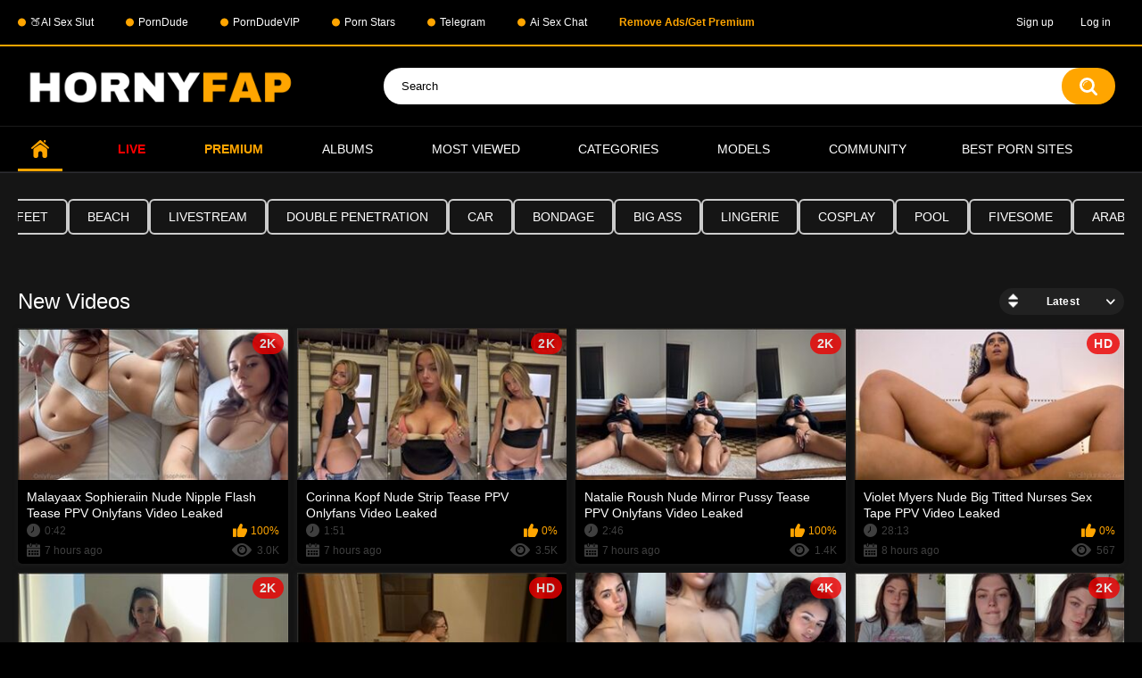

--- FILE ---
content_type: text/html; charset=utf-8
request_url: https://hornyfap.tv/
body_size: 8793
content:
<!DOCTYPE html>
<html lang="en">
<head>
<!-- Google tag (gtag.js) -->
<script async src="https://www.googletagmanager.com/gtag/js?id=G-8PVD4KCZYZ"></script>
<script>
  window.dataLayer = window.dataLayer || [];
  function gtag(){dataLayer.push(arguments);}
  gtag('js', new Date());

  gtag('config', 'G-8PVD4KCZYZ');
</script>
	<title>HornyFap - Best & High Quality Nude Content</title>
	<meta http-equiv="Content-Type" content="text/html; charset=utf-8"/>
	<meta name="description" content="Experience the ultimate destination for exclusive content featuring the hottest models and popular personalities at HornyFap. Explore a diverse range of captivating videos, curated to indulge your deepest desires. Join our vibrant community and embark on a thrilling journey of pleasure and discovery."/>
	<meta name="keywords" content="default site keywords"/>
	<meta name="viewport" content="width=device-width, initial-scale=1.0">

	<link rel="icon" href="https://hornyfap.tv/favicon.ico" type="image/x-icon"/>
	<link rel="shortcut icon" href="https://hornyfap.tv/favicon.ico" type="image/x-icon"/>

			<link href="https://hornyfap.tv/static/styles/all-responsive-metal.css?v=8.7" rel="stylesheet" type="text/css"/>
		<link href="https://hornyfap.tv/static/styles/jquery.fancybox-metal.css?v=8.7" rel="stylesheet" type="text/css"/>
	
	<script>
		var pageContext = {
															loginUrl: 'https://hornyfap.tv/login-required/',
			animation: '200'
		};
	</script>
	
			<link href="https://hornyfap.tv/rss/" rel="alternate" type="application/rss+xml"/>
				<link href="https://hornyfap.tv/" rel="canonical"/>
		<meta property="og:url" content="https://hornyfap.tv/"/>
	
			<meta property="og:title" content="HornyFap - Best & High Quality Nude Content"/>
				<meta property="og:image" content="https://hornyfap.tv/contents/einpmqdvkece/theme/logo.png"/>
				<meta property="og:description" content="Experience the ultimate destination for exclusive content featuring the hottest models and popular personalities at HornyFap. Explore a diverse range of captivating videos, curated to indulge your deepest desires. Join our vibrant community and embark on a thrilling journey of pleasure and discovery."/>
				<meta property="og:type" content="website"/>
		<style>
.link-offer {
font-size: 16px;
    font-weight: 500;
    letter-spacing: 0em;
    text-transform: uppercase;
    color: #fff;
    border: 1px solid #276fdb;
    border-radius: 20px;
    display: -webkit-inline-box;
    display: -webkit-inline-flex;
    display: -ms-inline-flexbox;
    display: inline-flex;
    width: 100%;
    -webkit-box-align: center;
    -webkit-align-items: center;
    -ms-flex-align: center;
    align-items: center;
    -webkit-box-pack: center;
    -webkit-justify-content: center;
    -ms-flex-pack: center;
    justify-content: center;
    position: relative;
    padding: 4px 45px;
    line-height: 16px;
    min-height: 40px;
    text-align: center;
    -webkit-flex-wrap: wrap;
    -ms-flex-wrap: wrap;
    flex-wrap: wrap;
    
}

<style>
.promo-banner {
  background: #c026d3; /* violet */
  color: white;
  padding: 1rem;
  text-align: center;
  font-family: Arial, sans-serif;
  position: relative;
  z-index: 1000;
}

.promo-text {
  display: flex;
  flex-direction: column;
  align-items: center;
  gap: 10px;
}

.promo-text span {
  font-size: 1.8rem;
  font-weight: bold;
}

.promo-button {
  background-color: #facc15; /* yellow */
  color: black;
  border: none;
  padding: 10px 20px;
  border-radius: 8px;
  font-weight: bold;
  cursor: pointer;
  transition: background 0.3s ease;
}

.promo-button:hover {
  background-color: #eab308;
}

@media (min-width: 600px) {
  .promo-text {
    flex-direction: row;
    justify-content: center;
  }

  .promo-text span {
    font-size: 1.2rem;
  }
}
.horizontal-menu {
  display: flex;
  background-color: transparent; /* or #000 if you want a base bg */
  
}

.menu-btn {
  flex: 1;
  background-color: #111;
  color: #fff;
  text-align: center;
  padding: 12px 0;
  font-weight: bold;
  font-size: 1.4rem;
  text-decoration: none;
  border: 1px solid #222;
  border-radius: 0; /* mostatil, no round */
  transition: background 0.2s ease-in-out;
}

.menu-btn:hover {
  background-color: #222;
}
.green-dot {
  display: inline-block;
  width: 9px;
  height: 9px;
  background-color: #00ff00;
  border-radius: 50%;
  margin-left: 5px
}
.pink-dot {
  display: inline-block;
  width: 9px;
  height: 9px;
  background-color:#FF0080;
  border-radius: 50%;
  margin-left: 5px
}
.Gold-dot {
  display: inline-block;
  width: 9px;
  height: 9px;
  background-color:#FFA500;
  border-radius: 50%;
  margin-left: 5px
}

</style>

</head>
<body>
  
<div class="top-links">
	<div class="center-hold">
					<div class="network">
				<strong></strong>
				<ul>
											        <li>
            <a href="https://mirbeko.pro?union_id=MTY4" target="_blank"
               rel="nofollow external noreferrer">
                🍑AI Sex Slut
            </a>
        </li>
						        <li>
            <a href="https://theporndude.com" target="_blank"
               rel="nofollow external noreferrer">
                PornDude
            </a>
        </li>
						        <li>
            <a href="https://theporndude.vip" target="_blank"
               rel="nofollow external noreferrer">
                PornDudeVIP
            </a>
        </li>
						        <li>
            <a href="https://shareanynudes.com/models/" target="_blank"
               rel="nofollow external noreferrer">
                Porn Stars
            </a>
        </li>
						        <li>
            <a href="https://t.me/htnstv/" target="_blank"
               rel="nofollow external noreferrer">
                Telegram
            </a>
        </li>
						        <li>
            <a href="https://golove.ai/anonAuth?ref=hornyfap" target="_blank"
               rel="nofollow external noreferrer">
                Ai Sex Chat
            </a>
        </li>
												 							<li><span data-href="https://hornyfap.tv/login-required/" data-fancybox="ajax"><strong style="color:orange;">Remove Ads/Get Premium</strong></span></li>
															</ul>
			</div>
							<div class="member-links">
				<ul>
											<li><a href="/signup.php" id="signup">Sign up</a></li>
						<li><a href="/login.php" id="login">Log in</a></li>					
									</ul>
			</div>
			</div>
</div>
<div class="container">
	<div class="header">
		<div class="header-inner">
			<div class="logo">
				<a href="https://hornyfap.tv/"><img src="https://hornyfap.tv/contents/einpmqdvkece/theme/logo.png" alt="HornyFap"/></a>
			</div>
			<div class="search">
				<form id="search_form" action="https://hornyfap.tv/search/" method="get" data-url="https://hornyfap.tv/search/%QUERY%/">
					<span class="search-button">Search</span>
					<div class="search-text"><input type="text" name="q" placeholder="Search" value=""/></div>
				</form>
			</div>
		</div>
	</div>
	<nav>
		<div class="navigation">
			<button class="button" aria-label="Open navigation menu">
				<span class="icon">
					<span class="ico-bar"></span>
					<span class="ico-bar"></span>
					<span class="ico-bar"></span>
				</span>
			</button>
						<ul class="primary">
				<li class="selected">
					<a href="https://hornyfap.tv/" id="item1">Home</a>
				</li>
				<!--<li >
					<a href="https://hornyfap.tv/latest-updates/" id="item2">Latest</a>
				</li>-->
				<li>
					<a href="https://go.rmhfrtnd.com/api/goToTheRoom?tag=girls&userId=567ba368fc661b24e6892a5d2e914b2a8bcb7bec60a7e7f4f4863ce372762669" id="item3"><strong style="color:red;">Live</strong></a>
				</li>
				<li>
					<a href="https://hornyfap.tv/premium/" id="item3"><strong style="color:orange;"> Premium</strong></a>
				</li>
									<li >
						<a href="https://hornyfap.tv/albums/" id="item5">Albums</a>
					</li>
								<!--<li >
					<a href="https://hornyfap.tv/top-rated/" id="item3">Top Rated</a>
				</li>-->
				<li >
					<a href="https://hornyfap.tv/most-popular/" id="item4">Most Viewed</a>
				</li>
									<li >
						<a href="https://hornyfap.tv/categories/" id="item6">Categories</a>
					</li>
				
													<li >
						<a href="https://hornyfap.tv/models/" id="item8">Models</a>
					</li>
																					<li >
						<a href="https://hornyfap.tv/members/" id="item11">Community</a>
					</li>
				
																		<li class="drop">
						<span style="color:white">Best Porn Sites</span>
							<ul>
								<li>
									<a href="https://www.porngames.tv/">Porn Games</a>
								</li>
								<li>
									<a href="https://pornsites.xxx/best-teen-porn-sites">Leaked XXX Sites</a>
								</li>
                              <li>
									<a href="https://pornmate.com/star">Porn Stars</a>
								</li>
								<li>
									<a href="https://thebestfetishsites.com/fan-porn-sites/" target="_blank">Best Fan Porn Sites</a>
								</li>
								<li>
									<a href="https://www.thepornlist.net/leaked-onlyfans/" target="_blank">Best Leaked OnlyFans Sites</a>
								</li>
								<li>
									<a href="https://pornwhitelist.com/free-onlyfans-leaked-sites/" target="_blank">Free OnlyFans Leaked Porn Sites</a>
								</li>
								<li>
									<a href="https://pornwhitelist.com/free-onlyfans-leaked-sites/" target="_blank">Free OnlyFans Leaked Porn Sites</a>
								</li>
								<li>
									<a href="https://www.pornekip.com/" target="_blank">Pornekip</a>
								</li>
							</ul>
					<li>
			</ul>
			<ul class="secondary">
							</ul>
		</div>
	</nav>

<div class="content">
	<div class="main-content">

				<div class="main-container">
						<!--<div class="box tags-cloud"> 
 
<a href="https://hornyfap.tv/categories/missionary/" style="font-size: px;">missionary
</a> &nbsp;&nbsp; 
 
<a href="https://hornyfap.tv/categories/selfie/" style="font-size: px;">selfie
</a> &nbsp;&nbsp; 
 
<a href="https://hornyfap.tv/categories/asshole/" style="font-size: px;">asshole
</a> &nbsp;&nbsp; 
 
<a href="https://hornyfap.tv/categories/pov/" style="font-size: px;">pov
</a> &nbsp;&nbsp; 
 
<a href="https://hornyfap.tv/categories/feet/" style="font-size: px;">feet
</a> &nbsp;&nbsp; 
 
<a href="https://hornyfap.tv/categories/beach/" style="font-size: px;">beach
</a> &nbsp;&nbsp; 
 
<a href="https://hornyfap.tv/categories/livestream/" style="font-size: px;">livestream
</a> &nbsp;&nbsp; 
 
<a href="https://hornyfap.tv/categories/double-penetration/" style="font-size: px;">double penetration
</a> &nbsp;&nbsp; 
 
<a href="https://hornyfap.tv/categories/car/" style="font-size: px;">car
</a> &nbsp;&nbsp; 
 
<a href="https://hornyfap.tv/categories/bondage/" style="font-size: px;">bondage
</a> &nbsp;&nbsp; 
 
<a href="https://hornyfap.tv/categories/big-ass/" style="font-size: px;">big ass
</a> &nbsp;&nbsp; 
 
<a href="https://hornyfap.tv/categories/lingerie/" style="font-size: px;">lingerie
</a> &nbsp;&nbsp; 
 
<a href="https://hornyfap.tv/categories/cosplay/" style="font-size: px;">cosplay
</a> &nbsp;&nbsp; 
 
<a href="https://hornyfap.tv/categories/pool/" style="font-size: px;">pool
</a> &nbsp;&nbsp; 
 
<a href="https://hornyfap.tv/categories/fivesome/" style="font-size: px;">fivesome
</a> &nbsp;&nbsp; 
 
<a href="https://hornyfap.tv/categories/arab/" style="font-size: px;">arab
</a> &nbsp;&nbsp; 
 
<a href="https://hornyfap.tv/categories/try-on/" style="font-size: px;">try on
</a> &nbsp;&nbsp; 
 
<a href="https://hornyfap.tv/categories/shower/" style="font-size: px;">shower
</a> &nbsp;&nbsp; 
 
<a href="https://hornyfap.tv/categories/australia-porn/" style="font-size: px;">australia
</a> &nbsp;&nbsp; 
 
<a href="https://hornyfap.tv/categories/vlog/" style="font-size: px;">vlog
</a> &nbsp;&nbsp; 
 
</div>-->

<div class="box tags-cloud responsive-tags">
   
    <a href="https://hornyfap.tv/categories/missionary/" 
       class="">
      missionary
    </a>
   
    <a href="https://hornyfap.tv/categories/selfie/" 
       class="">
      selfie
    </a>
   
    <a href="https://hornyfap.tv/categories/asshole/" 
       class="">
      asshole
    </a>
   
    <a href="https://hornyfap.tv/categories/pov/" 
       class="">
      pov
    </a>
   
    <a href="https://hornyfap.tv/categories/feet/" 
       class="">
      feet
    </a>
   
    <a href="https://hornyfap.tv/categories/beach/" 
       class="">
      beach
    </a>
   
    <a href="https://hornyfap.tv/categories/livestream/" 
       class="">
      livestream
    </a>
   
    <a href="https://hornyfap.tv/categories/double-penetration/" 
       class="">
      double penetration
    </a>
   
    <a href="https://hornyfap.tv/categories/car/" 
       class="">
      car
    </a>
   
    <a href="https://hornyfap.tv/categories/bondage/" 
       class="">
      bondage
    </a>
   
    <a href="https://hornyfap.tv/categories/big-ass/" 
       class="">
      big ass
    </a>
   
    <a href="https://hornyfap.tv/categories/lingerie/" 
       class="">
      lingerie
    </a>
   
    <a href="https://hornyfap.tv/categories/cosplay/" 
       class="">
      cosplay
    </a>
   
    <a href="https://hornyfap.tv/categories/pool/" 
       class="">
      pool
    </a>
   
    <a href="https://hornyfap.tv/categories/fivesome/" 
       class="">
      fivesome
    </a>
   
    <a href="https://hornyfap.tv/categories/arab/" 
       class="">
      arab
    </a>
   
    <a href="https://hornyfap.tv/categories/try-on/" 
       class="">
      try on
    </a>
   
    <a href="https://hornyfap.tv/categories/shower/" 
       class="">
      shower
    </a>
   
    <a href="https://hornyfap.tv/categories/australia-porn/" 
       class="">
      australia
    </a>
   
    <a href="https://hornyfap.tv/categories/vlog/" 
       class="">
      vlog
    </a>
   
</div>

<style>
.responsive-tags {
  display: flex;
  flex-wrap: nowrap;
  overflow-x: auto;
  -webkit-overflow-scrolling: touch;
  gap: 10px;           /* espace régulier entre les tags */
  padding-left: 0;     /* aucun padding à gauche */
  margin-left: 0;      /* aucun margin à gauche */
  cursor: grab;
  scroll-behavior: smooth;
}

.responsive-tags::-webkit-scrollbar { display: none; }
.responsive-tags { -ms-overflow-style: none; scrollbar-width: none; }

.responsive-tags a {
    font-weight: 500;
    font-size: 14px;
    display: inline-flex;         
    align-items: center;
    justify-content: center;
    padding: 10px 20px;           /* espace intérieur */
    color: var(--color-second);
    border-radius: 6px;
    border: 2px solid #ccc;
    transition: color .3s, border .3s;
    white-space: nowrap;
    text-decoration: none;
    background-color: transparent;
    margin: 0;                     /* aucun margin sur les tags */
}

.responsive-tags a.bold { font-weight: bold; }

.responsive-tags:active { cursor: grabbing; }
</style>

<script>
const slider = document.querySelector('.responsive-tags');
let isDown = false;
let startX;
let scrollLeft;

slider.addEventListener('mousedown', (e) => {
  isDown = true;
  startX = e.pageX - slider.offsetLeft;
  scrollLeft = slider.scrollLeft;
});
slider.addEventListener('mouseup', () => isDown = false);
slider.addEventListener('mouseleave', () => isDown = false);
slider.addEventListener('mousemove', (e) => {
  if(!isDown) return;
  e.preventDefault();
  const x = e.pageX - slider.offsetLeft;
  const walk = (x - startX) * 2;
  slider.scrollLeft = scrollLeft - walk;
});

// Commencer tout à gauche au chargement
slider.scrollLeft = 0;
</script>
				
			
			<div id="list_videos_most_recent_videos">
				<div class="headline">
		<h2>			New Videos		</h2>
		
																		<div class="sort">
						<span class="icon type-sort"></span>
						<strong>Latest</strong>
						<ul id="list_videos_most_recent_videos_sort_list">
																																							<li>
										<a data-action="ajax" data-container-id="list_videos_most_recent_videos_sort_list" data-block-id="list_videos_most_recent_videos" data-parameters="sort_by:video_viewed">Most Viewed</a>
									</li>
																																<li>
										<a data-action="ajax" data-container-id="list_videos_most_recent_videos_sort_list" data-block-id="list_videos_most_recent_videos" data-parameters="sort_by:rating">Top Rated</a>
									</li>
																																<li>
										<a data-action="ajax" data-container-id="list_videos_most_recent_videos_sort_list" data-block-id="list_videos_most_recent_videos" data-parameters="sort_by:duration">Longest</a>
									</li>
																																<li>
										<a data-action="ajax" data-container-id="list_videos_most_recent_videos_sort_list" data-block-id="list_videos_most_recent_videos" data-parameters="sort_by:most_commented">Most Commented</a>
									</li>
																																<li>
										<a data-action="ajax" data-container-id="list_videos_most_recent_videos_sort_list" data-block-id="list_videos_most_recent_videos" data-parameters="sort_by:most_favourited">Most Favorited</a>
									</li>
																					</ul>
					</div>
										</div>

<div class="box">
	<div class="list-videos">
		<div class="margin-fix" id="list_videos_most_recent_videos_items">
															<div class="item  ">
						<a href="https://hornyfap.tv/video/11790/malayaax-sophieraiin-nude-nipple-flash-tease-ppv-onlyfans-video-leaked/" title="Malayaax Sophieraiin Nude Nipple Flash Tease PPV Onlyfans Video Leaked" data-rt="1:4172e1fadc7ff77a9069eccbb6c7e3f5:0:11790:1:">
							<div class="img">
																																			<img class="thumb " src="https://hornyfap.tv/contents/videos_screenshots/11000/11790/320x180/1.jpg" data-webp="https://hornyfap.tv/contents/videos_screenshots/11000/11790/320x180/1.jpg" alt="Malayaax Sophieraiin Nude Nipple Flash Tease PPV Onlyfans Video Leaked"   width="320" height="180"/>
																																																						<span class="ico-fav-0 " title="Add to Favorites" data-fav-video-id="11790" data-fav-type="0"></span>
																					<span class="ico-fav-1 " title="Watch Later" data-fav-video-id="11790" data-fav-type="1"></span>
																																			<span class="is-hd is-2k">2K</span>							</div>
							<strong class="title">
																	Malayaax Sophieraiin Nude Nipple Flash Tease PPV Onlyfans Video Leaked
															</strong>
							<div class="wrap">
								<div class="duration">0:42</div>

																								<div class="rating positive">
									100%
								</div>
							</div>
							<div class="wrap">
																								<div class="added"><em>7 hours ago</em></div>
								<div class="views">3.0K</div>
							</div>
						</a>
											</div>
									<div class="item  ">
						<a href="https://hornyfap.tv/video/11792/corinna-kopf-nude-strip-tease-ppv-onlyfans-video-leaked/" title="Corinna Kopf Nude Strip Tease PPV Onlyfans Video Leaked" data-rt="2:4172e1fadc7ff77a9069eccbb6c7e3f5:0:11792:1:">
							<div class="img">
																																			<img class="thumb " src="https://hornyfap.tv/contents/videos_screenshots/11000/11792/320x180/1.jpg" data-webp="https://hornyfap.tv/contents/videos_screenshots/11000/11792/320x180/1.jpg" alt="Corinna Kopf Nude Strip Tease PPV Onlyfans Video Leaked"   width="320" height="180"/>
																																																						<span class="ico-fav-0 " title="Add to Favorites" data-fav-video-id="11792" data-fav-type="0"></span>
																					<span class="ico-fav-1 " title="Watch Later" data-fav-video-id="11792" data-fav-type="1"></span>
																																			<span class="is-hd is-2k">2K</span>							</div>
							<strong class="title">
																	Corinna Kopf Nude Strip Tease PPV Onlyfans Video Leaked
															</strong>
							<div class="wrap">
								<div class="duration">1:51</div>

																								<div class="rating positive">
									0%
								</div>
							</div>
							<div class="wrap">
																								<div class="added"><em>7 hours ago</em></div>
								<div class="views">3.5K</div>
							</div>
						</a>
											</div>
									<div class="item  ">
						<a href="https://hornyfap.tv/video/11791/natalie-roush-nude-mirror-pussy-tease-ppv-onlyfans-video-leaked/" title="Natalie Roush Nude Mirror Pussy Tease PPV Onlyfans Video Leaked" data-rt="3:4172e1fadc7ff77a9069eccbb6c7e3f5:0:11791:1:">
							<div class="img">
																																			<img class="thumb " src="https://hornyfap.tv/contents/videos_screenshots/11000/11791/320x180/1.jpg" data-webp="https://hornyfap.tv/contents/videos_screenshots/11000/11791/320x180/1.jpg" alt="Natalie Roush Nude Mirror Pussy Tease PPV Onlyfans Video Leaked"   width="320" height="180"/>
																																																						<span class="ico-fav-0 " title="Add to Favorites" data-fav-video-id="11791" data-fav-type="0"></span>
																					<span class="ico-fav-1 " title="Watch Later" data-fav-video-id="11791" data-fav-type="1"></span>
																																			<span class="is-hd is-2k">2K</span>							</div>
							<strong class="title">
																	Natalie Roush Nude Mirror Pussy Tease PPV Onlyfans Video Leaked
															</strong>
							<div class="wrap">
								<div class="duration">2:46</div>

																								<div class="rating positive">
									100%
								</div>
							</div>
							<div class="wrap">
																								<div class="added"><em>7 hours ago</em></div>
								<div class="views">1.4K</div>
							</div>
						</a>
											</div>
									<div class="item  ">
						<a href="https://hornyfap.tv/video/11787/violet-myers-nude-big-titted-nurses-sex-tape-ppv-video-leaked/" title="Violet Myers Nude Big Titted Nurses Sex Tape PPV Video Leaked" data-rt="4:4172e1fadc7ff77a9069eccbb6c7e3f5:0:11787:1:">
							<div class="img">
																																			<img class="thumb " src="https://hornyfap.tv/contents/videos_screenshots/11000/11787/320x180/1.jpg" data-webp="https://hornyfap.tv/contents/videos_screenshots/11000/11787/320x180/1.jpg" alt="Violet Myers Nude Big Titted Nurses Sex Tape PPV Video Leaked"   width="320" height="180"/>
																																																						<span class="ico-fav-0 " title="Add to Favorites" data-fav-video-id="11787" data-fav-type="0"></span>
																					<span class="ico-fav-1 " title="Watch Later" data-fav-video-id="11787" data-fav-type="1"></span>
																																			<span class="is-hd">HD</span>							</div>
							<strong class="title">
																	Violet Myers Nude Big Titted Nurses Sex Tape PPV Video Leaked
															</strong>
							<div class="wrap">
								<div class="duration">28:13</div>

																								<div class="rating positive">
									0%
								</div>
							</div>
							<div class="wrap">
																								<div class="added"><em>8 hours ago</em></div>
								<div class="views">567</div>
							</div>
						</a>
											</div>
									<div class="item  ">
						<a href="https://hornyfap.tv/video/11789/angela-white-watch-me-fuck-my-wet-hole-for-you/" title="Angela White Watch Me Fuck My Wet Hole For You" data-rt="5:4172e1fadc7ff77a9069eccbb6c7e3f5:0:11789:1:">
							<div class="img">
																																			<img class="thumb " src="https://hornyfap.tv/contents/videos_screenshots/11000/11789/320x180/1.jpg" data-webp="https://hornyfap.tv/contents/videos_screenshots/11000/11789/320x180/1.jpg" alt="Angela White Watch Me Fuck My Wet Hole For You"   width="320" height="180"/>
																																																						<span class="ico-fav-0 " title="Add to Favorites" data-fav-video-id="11789" data-fav-type="0"></span>
																					<span class="ico-fav-1 " title="Watch Later" data-fav-video-id="11789" data-fav-type="1"></span>
																																			<span class="is-hd is-2k">2K</span>							</div>
							<strong class="title">
																	Angela White Watch Me Fuck My Wet Hole For You
															</strong>
							<div class="wrap">
								<div class="duration">7:47</div>

																								<div class="rating positive">
									0%
								</div>
							</div>
							<div class="wrap">
																								<div class="added"><em>8 hours ago</em></div>
								<div class="views">628</div>
							</div>
						</a>
											</div>
									<div class="item  ">
						<a href="https://hornyfap.tv/video/11788/xev-bellringer-nude-dirty-talk-dildo-fuck-ppv-video-leaked/" title="Xev Bellringer Nude Dirty Talk Dildo Fuck PPV Video Leaked" data-rt="6:4172e1fadc7ff77a9069eccbb6c7e3f5:0:11788:1:">
							<div class="img">
																																			<img class="thumb " src="https://hornyfap.tv/contents/videos_screenshots/11000/11788/320x180/1.jpg" data-webp="https://hornyfap.tv/contents/videos_screenshots/11000/11788/320x180/1.jpg" alt="Xev Bellringer Nude Dirty Talk Dildo Fuck PPV Video Leaked"   width="320" height="180"/>
																																																						<span class="ico-fav-0 " title="Add to Favorites" data-fav-video-id="11788" data-fav-type="0"></span>
																					<span class="ico-fav-1 " title="Watch Later" data-fav-video-id="11788" data-fav-type="1"></span>
																																			<span class="is-hd">HD</span>							</div>
							<strong class="title">
																	Xev Bellringer Nude Dirty Talk Dildo Fuck PPV Video Leaked
															</strong>
							<div class="wrap">
								<div class="duration">18:48</div>

																								<div class="rating positive">
									0%
								</div>
							</div>
							<div class="wrap">
																								<div class="added"><em>9 hours ago</em></div>
								<div class="views">816</div>
							</div>
						</a>
											</div>
									<div class="item  ">
						<a href="https://hornyfap.tv/video/11793/matildem-nude-nipple-vibrator-tease-onlyfans-video-leaked/" title="Matildem Nude Nipple Vibrator Tease Onlyfans Video Leaked" data-rt="7:4172e1fadc7ff77a9069eccbb6c7e3f5:0:11793:1:">
							<div class="img">
																																			<img class="thumb " src="https://hornyfap.tv/contents/videos_screenshots/11000/11793/320x180/1.jpg" data-webp="https://hornyfap.tv/contents/videos_screenshots/11000/11793/320x180/1.jpg" alt="Matildem Nude Nipple Vibrator Tease Onlyfans Video Leaked"   width="320" height="180"/>
																																																						<span class="ico-fav-0 " title="Add to Favorites" data-fav-video-id="11793" data-fav-type="0"></span>
																					<span class="ico-fav-1 " title="Watch Later" data-fav-video-id="11793" data-fav-type="1"></span>
																																			<span class="is-hd is-4k">4K</span>							</div>
							<strong class="title">
																	Matildem Nude Nipple Vibrator Tease Onlyfans Video Leaked
															</strong>
							<div class="wrap">
								<div class="duration">10:11</div>

																								<div class="rating positive">
									0%
								</div>
							</div>
							<div class="wrap">
																								<div class="added"><em>9 hours ago</em></div>
								<div class="views">1.2K</div>
							</div>
						</a>
											</div>
									<div class="item  ">
						<a href="https://hornyfap.tv/video/11786/makoshake-nude-boobs-squeeze-onlyfans-video-leaked/" title="Makoshake Nude Boobs Squeeze Onlyfans Video Leaked" data-rt="8:4172e1fadc7ff77a9069eccbb6c7e3f5:0:11786:1:">
							<div class="img">
																																			<img class="thumb " src="https://hornyfap.tv/contents/videos_screenshots/11000/11786/320x180/1.jpg" data-webp="https://hornyfap.tv/contents/videos_screenshots/11000/11786/320x180/1.jpg" alt="Makoshake Nude Boobs Squeeze Onlyfans Video Leaked"   width="320" height="180"/>
																																																						<span class="ico-fav-0 " title="Add to Favorites" data-fav-video-id="11786" data-fav-type="0"></span>
																					<span class="ico-fav-1 " title="Watch Later" data-fav-video-id="11786" data-fav-type="1"></span>
																																			<span class="is-hd is-2k">2K</span>							</div>
							<strong class="title">
																	Makoshake Nude Boobs Squeeze Onlyfans Video Leaked
															</strong>
							<div class="wrap">
								<div class="duration">2:09</div>

																								<div class="rating positive">
									0%
								</div>
							</div>
							<div class="wrap">
																								<div class="added"><em>10 hours ago</em></div>
								<div class="views">822</div>
							</div>
						</a>
											</div>
									<div class="item  ">
						<a href="https://hornyfap.tv/video/11785/chloe-lamb-nude-boobs-fuck-cumshot-onlyfans-video-leaked/" title="Chloe Lamb Nude Boobs Fuck Cumshot Onlyfans Video Leaked" data-rt="9:4172e1fadc7ff77a9069eccbb6c7e3f5:0:11785:1:">
							<div class="img">
																																			<img class="thumb " src="https://hornyfap.tv/contents/videos_screenshots/11000/11785/320x180/1.jpg" data-webp="https://hornyfap.tv/contents/videos_screenshots/11000/11785/320x180/1.jpg" alt="Chloe Lamb Nude Boobs Fuck Cumshot Onlyfans Video Leaked"   width="320" height="180"/>
																																																						<span class="ico-fav-0 " title="Add to Favorites" data-fav-video-id="11785" data-fav-type="0"></span>
																					<span class="ico-fav-1 " title="Watch Later" data-fav-video-id="11785" data-fav-type="1"></span>
																																			<span class="is-hd is-2k">2K</span>							</div>
							<strong class="title">
																	Chloe Lamb Nude Boobs Fuck Cumshot Onlyfans Video Leaked
															</strong>
							<div class="wrap">
								<div class="duration">7:07</div>

																								<div class="rating positive">
									0%
								</div>
							</div>
							<div class="wrap">
																								<div class="added"><em>10 hours ago</em></div>
								<div class="views">2.0K</div>
							</div>
						</a>
											</div>
									<div class="item  ">
						<a href="https://hornyfap.tv/video/11783/violet-myers-dan-dangler-lena-the-plug-connie-perignon-roxie-sinner-7th-time-orgy-plugtalk-video-leaked/" title="Violet Myers, Dan Dangler, Lena The Plug, Connie Perignon, Roxie Sinner – 7Th Time Orgy PlugTalk Video Leaked" data-rt="10:4172e1fadc7ff77a9069eccbb6c7e3f5:0:11783:1:">
							<div class="img">
																																			<img class="thumb " src="https://hornyfap.tv/contents/videos_screenshots/11000/11783/320x180/3.jpg" data-webp="https://hornyfap.tv/contents/videos_screenshots/11000/11783/320x180/3.jpg" alt="Violet Myers, Dan Dangler, Lena The Plug, Connie Perignon, Roxie Sinner – 7Th Time Orgy PlugTalk Video Leaked"   width="320" height="180"/>
																																																						<span class="ico-fav-0 " title="Add to Favorites" data-fav-video-id="11783" data-fav-type="0"></span>
																					<span class="ico-fav-1 " title="Watch Later" data-fav-video-id="11783" data-fav-type="1"></span>
																																			<span class="is-hd is-2k">2K</span>							</div>
							<strong class="title">
																	Violet Myers, Dan Dangler, Lena The Plug, Connie Perignon, Roxie Sinner – 7Th Time...
															</strong>
							<div class="wrap">
								<div class="duration">46:04</div>

																								<div class="rating positive">
									0%
								</div>
							</div>
							<div class="wrap">
																								<div class="added"><em>11 hours ago</em></div>
								<div class="views">1.3K</div>
							</div>
						</a>
											</div>
									<div class="item  ">
						<a href="https://hornyfap.tv/video/11782/kate-kuray-nude-strip-oil-tease-onlyfans-video-leaked/" title="Kate Kuray Nude Strip Oil Tease Onlyfans Video Leaked" data-rt="11:4172e1fadc7ff77a9069eccbb6c7e3f5:0:11782:1:">
							<div class="img">
																																			<img class="thumb " src="https://hornyfap.tv/contents/videos_screenshots/11000/11782/320x180/1.jpg" data-webp="https://hornyfap.tv/contents/videos_screenshots/11000/11782/320x180/1.jpg" alt="Kate Kuray Nude Strip Oil Tease Onlyfans Video Leaked"   width="320" height="180"/>
																																																						<span class="ico-fav-0 " title="Add to Favorites" data-fav-video-id="11782" data-fav-type="0"></span>
																					<span class="ico-fav-1 " title="Watch Later" data-fav-video-id="11782" data-fav-type="1"></span>
																																			<span class="is-hd is-2k">2K</span>							</div>
							<strong class="title">
																	Kate Kuray Nude Strip Oil Tease Onlyfans Video Leaked
															</strong>
							<div class="wrap">
								<div class="duration">7:25</div>

																								<div class="rating positive">
									0%
								</div>
							</div>
							<div class="wrap">
																								<div class="added"><em>13 hours ago</em></div>
								<div class="views">531</div>
							</div>
						</a>
											</div>
									<div class="item  ">
						<a href="https://hornyfap.tv/video/11780/bryce-adams-nude-threesome-bbg-sex-tape-ppv-onlyfans-video-leaked/" title="Bryce Adams Nude Threesome BBG Sex Tape PPV Onlyfans Video Leaked" data-rt="12:4172e1fadc7ff77a9069eccbb6c7e3f5:0:11780:1:">
							<div class="img">
																																			<img class="thumb " src="https://hornyfap.tv/contents/videos_screenshots/11000/11780/320x180/1.jpg" data-webp="https://hornyfap.tv/contents/videos_screenshots/11000/11780/320x180/1.jpg" alt="Bryce Adams Nude Threesome BBG Sex Tape PPV Onlyfans Video Leaked"   width="320" height="180"/>
																																																						<span class="ico-fav-0 " title="Add to Favorites" data-fav-video-id="11780" data-fav-type="0"></span>
																					<span class="ico-fav-1 " title="Watch Later" data-fav-video-id="11780" data-fav-type="1"></span>
																																			<span class="is-hd">HD</span>							</div>
							<strong class="title">
																	Bryce Adams Nude Threesome BBG Sex Tape PPV Onlyfans Video Leaked
															</strong>
							<div class="wrap">
								<div class="duration">14:34</div>

																								<div class="rating positive">
									0%
								</div>
							</div>
							<div class="wrap">
																								<div class="added"><em>13 hours ago</em></div>
								<div class="views">661</div>
							</div>
						</a>
											</div>
									<div class="item  ">
						<a href="https://hornyfap.tv/video/11781/momokun-nude-vibrator-masturbation-ppv-video-leaked/" title="Momokun Nude Vibrator Masturbation PPV Video Leaked" data-rt="13:4172e1fadc7ff77a9069eccbb6c7e3f5:0:11781:1:">
							<div class="img">
																																			<img class="thumb " src="https://hornyfap.tv/contents/videos_screenshots/11000/11781/320x180/1.jpg" data-webp="https://hornyfap.tv/contents/videos_screenshots/11000/11781/320x180/1.jpg" alt="Momokun Nude Vibrator Masturbation PPV Video Leaked"   width="320" height="180"/>
																																																						<span class="ico-fav-0 " title="Add to Favorites" data-fav-video-id="11781" data-fav-type="0"></span>
																					<span class="ico-fav-1 " title="Watch Later" data-fav-video-id="11781" data-fav-type="1"></span>
																																			<span class="is-hd is-2k">2K</span>							</div>
							<strong class="title">
																	Momokun Nude Vibrator Masturbation PPV Video Leaked
															</strong>
							<div class="wrap">
								<div class="duration">13:02</div>

																								<div class="rating positive">
									0%
								</div>
							</div>
							<div class="wrap">
																								<div class="added"><em>13 hours ago</em></div>
								<div class="views">701</div>
							</div>
						</a>
											</div>
									<div class="item  ">
						<a href="https://hornyfap.tv/video/11779/hailey-rose-nude-squirt-masturbation-ppv-onlyfans-video-leaked/" title="Hailey Rose Nude Squirt Masturbation PPV Onlyfans Video Leaked" data-rt="14:4172e1fadc7ff77a9069eccbb6c7e3f5:0:11779:1:">
							<div class="img">
																																			<img class="thumb " src="https://hornyfap.tv/contents/videos_screenshots/11000/11779/320x180/1.jpg" data-webp="https://hornyfap.tv/contents/videos_screenshots/11000/11779/320x180/1.jpg" alt="Hailey Rose Nude Squirt Masturbation PPV Onlyfans Video Leaked"   width="320" height="180"/>
																																																						<span class="ico-fav-0 " title="Add to Favorites" data-fav-video-id="11779" data-fav-type="0"></span>
																					<span class="ico-fav-1 " title="Watch Later" data-fav-video-id="11779" data-fav-type="1"></span>
																																			<span class="is-hd is-2k">2K</span>							</div>
							<strong class="title">
																	Hailey Rose Nude Squirt Masturbation PPV Onlyfans Video Leaked
															</strong>
							<div class="wrap">
								<div class="duration">11:02</div>

																								<div class="rating positive">
									100%
								</div>
							</div>
							<div class="wrap">
																								<div class="added"><em>14 hours ago</em></div>
								<div class="views">1.1K</div>
							</div>
						</a>
											</div>
									<div class="item  ">
						<a href="https://hornyfap.tv/video/11776/queen-egirl27-nude-pussy-finger-onlyfans-video-leaked/" title="Queen_egirl27 Nude Pussy Finger Onlyfans Video Leaked" data-rt="15:4172e1fadc7ff77a9069eccbb6c7e3f5:0:11776:1:">
							<div class="img">
																																			<img class="thumb " src="https://hornyfap.tv/contents/videos_screenshots/11000/11776/320x180/1.jpg" data-webp="https://hornyfap.tv/contents/videos_screenshots/11000/11776/320x180/1.jpg" alt="Queen_egirl27 Nude Pussy Finger Onlyfans Video Leaked"   width="320" height="180"/>
																																																						<span class="ico-fav-0 " title="Add to Favorites" data-fav-video-id="11776" data-fav-type="0"></span>
																					<span class="ico-fav-1 " title="Watch Later" data-fav-video-id="11776" data-fav-type="1"></span>
																																										</div>
							<strong class="title">
																	Queen_egirl27 Nude Pussy Finger Onlyfans Video Leaked
															</strong>
							<div class="wrap">
								<div class="duration">4:38</div>

																								<div class="rating positive">
									100%
								</div>
							</div>
							<div class="wrap">
																								<div class="added"><em>14 hours ago</em></div>
								<div class="views">1.1K</div>
							</div>
						</a>
											</div>
									<div class="item  ">
						<a href="https://hornyfap.tv/video/11775/vladislava-galagan-nude-masturbation-private-show-video-leaked/" title="Vladislava Galagan Nude Masturbation Private Show Video Leaked" data-rt="16:4172e1fadc7ff77a9069eccbb6c7e3f5:0:11775:1:">
							<div class="img">
																																			<img class="thumb " src="https://hornyfap.tv/contents/videos_screenshots/11000/11775/320x180/3.jpg" data-webp="https://hornyfap.tv/contents/videos_screenshots/11000/11775/320x180/3.jpg" alt="Vladislava Galagan Nude Masturbation Private Show Video Leaked"   width="320" height="180"/>
																																																						<span class="ico-fav-0 " title="Add to Favorites" data-fav-video-id="11775" data-fav-type="0"></span>
																					<span class="ico-fav-1 " title="Watch Later" data-fav-video-id="11775" data-fav-type="1"></span>
																																			<span class="is-hd">HD</span>							</div>
							<strong class="title">
																	Vladislava Galagan Nude Masturbation Private Show Video Leaked
															</strong>
							<div class="wrap">
								<div class="duration">26:06</div>

																								<div class="rating positive">
									100%
								</div>
							</div>
							<div class="wrap">
																								<div class="added"><em>14 hours ago</em></div>
								<div class="views">1.2K</div>
							</div>
						</a>
											</div>
									<div class="item  ">
						<a href="https://hornyfap.tv/video/11777/caroline-vreeland-nude-body-care-tease-onlyfans-video-leaked/" title="Caroline Vreeland Nude Body Care Tease Onlyfans Video Leaked" data-rt="17:4172e1fadc7ff77a9069eccbb6c7e3f5:0:11777:1:">
							<div class="img">
																																			<img class="thumb " src="https://hornyfap.tv/contents/videos_screenshots/11000/11777/320x180/1.jpg" data-webp="https://hornyfap.tv/contents/videos_screenshots/11000/11777/320x180/1.jpg" alt="Caroline Vreeland Nude Body Care Tease Onlyfans Video Leaked"   width="320" height="180"/>
																																																						<span class="ico-fav-0 " title="Add to Favorites" data-fav-video-id="11777" data-fav-type="0"></span>
																					<span class="ico-fav-1 " title="Watch Later" data-fav-video-id="11777" data-fav-type="1"></span>
																																			<span class="is-hd is-2k">2K</span>							</div>
							<strong class="title">
																	Caroline Vreeland Nude Body Care Tease Onlyfans Video Leaked
															</strong>
							<div class="wrap">
								<div class="duration">0:36</div>

																								<div class="rating positive">
									100%
								</div>
							</div>
							<div class="wrap">
																								<div class="added"><em>15 hours ago</em></div>
								<div class="views">560</div>
							</div>
						</a>
											</div>
									<div class="item  ">
						<a href="https://hornyfap.tv/video/11778/brandi-love-and-alexis-fawx-nude-lesbian-play-porn-video-leaked/" title="Brandi Love and Alexis Fawx Nude Lesbian Play Porn Video Leaked" data-rt="18:4172e1fadc7ff77a9069eccbb6c7e3f5:0:11778:1:">
							<div class="img">
																																			<img class="thumb " src="https://hornyfap.tv/contents/videos_screenshots/11000/11778/320x180/3.jpg" data-webp="https://hornyfap.tv/contents/videos_screenshots/11000/11778/320x180/3.jpg" alt="Brandi Love and Alexis Fawx Nude Lesbian Play Porn Video Leaked"   width="320" height="180"/>
																																																						<span class="ico-fav-0 " title="Add to Favorites" data-fav-video-id="11778" data-fav-type="0"></span>
																					<span class="ico-fav-1 " title="Watch Later" data-fav-video-id="11778" data-fav-type="1"></span>
																																			<span class="is-hd is-2k">2K</span>							</div>
							<strong class="title">
																	Brandi Love and Alexis Fawx Nude Lesbian Play Porn Video Leaked
															</strong>
							<div class="wrap">
								<div class="duration">30:11</div>

																								<div class="rating positive">
									0%
								</div>
							</div>
							<div class="wrap">
																								<div class="added"><em>15 hours ago</em></div>
								<div class="views">385</div>
							</div>
						</a>
											</div>
									<div class="item  ">
						<a href="https://hornyfap.tv/video/11774/hayley-maxfield-nude-car-vibrator-masturbation-ppv-onlyfans-video-leaked/" title="Hayley Maxfield Nude Car Vibrator Masturbation PPV Onlyfans Video Leaked" data-rt="19:4172e1fadc7ff77a9069eccbb6c7e3f5:0:11774:1:">
							<div class="img">
																																			<img class="thumb " src="https://hornyfap.tv/contents/videos_screenshots/11000/11774/320x180/1.jpg" data-webp="https://hornyfap.tv/contents/videos_screenshots/11000/11774/320x180/1.jpg" alt="Hayley Maxfield Nude Car Vibrator Masturbation PPV Onlyfans Video Leaked"   width="320" height="180"/>
																																																						<span class="ico-fav-0 " title="Add to Favorites" data-fav-video-id="11774" data-fav-type="0"></span>
																					<span class="ico-fav-1 " title="Watch Later" data-fav-video-id="11774" data-fav-type="1"></span>
																																			<span class="is-hd is-2k">2K</span>							</div>
							<strong class="title">
																	Hayley Maxfield Nude Car Vibrator Masturbation PPV Onlyfans Video Leaked
															</strong>
							<div class="wrap">
								<div class="duration">1:41</div>

																								<div class="rating positive">
									100%
								</div>
							</div>
							<div class="wrap">
																								<div class="added"><em>16 hours ago</em></div>
								<div class="views">1.0K</div>
							</div>
						</a>
											</div>
									<div class="item  ">
						<a href="https://hornyfap.tv/video/11772/jakarakami-nude-doggy-styl-fuck-ppv-onlyfans-video-leaked/" title="Jakarakami Nude Creampie Doggy Styl Fuck PPV Onlyfans Video Leaked" data-rt="20:4172e1fadc7ff77a9069eccbb6c7e3f5:0:11772:1:">
							<div class="img">
																																			<img class="thumb " src="https://hornyfap.tv/contents/videos_screenshots/11000/11772/320x180/1.jpg" data-webp="https://hornyfap.tv/contents/videos_screenshots/11000/11772/320x180/1.jpg" alt="Jakarakami Nude Creampie Doggy Styl Fuck PPV Onlyfans Video Leaked"   width="320" height="180"/>
																																																						<span class="ico-fav-0 " title="Add to Favorites" data-fav-video-id="11772" data-fav-type="0"></span>
																					<span class="ico-fav-1 " title="Watch Later" data-fav-video-id="11772" data-fav-type="1"></span>
																																			<span class="is-hd is-2k">2K</span>							</div>
							<strong class="title">
																	Jakarakami Nude Creampie Doggy Styl Fuck PPV Onlyfans Video Leaked
															</strong>
							<div class="wrap">
								<div class="duration">2:19</div>

																								<div class="rating positive">
									100%
								</div>
							</div>
							<div class="wrap">
																								<div class="added"><em>1 day ago</em></div>
								<div class="views">9.7K</div>
							</div>
						</a>
											</div>
									<div class="item  ">
						<a href="https://hornyfap.tv/video/11773/kaia-kitsune-nude-strip-tease-ppv-onlyfans-video-leaked/" title="kaia kitsune Nude Strip tease PPV Onlyfans Video Leaked" data-rt="21:4172e1fadc7ff77a9069eccbb6c7e3f5:0:11773:1:">
							<div class="img">
																																			<img class="thumb " src="https://hornyfap.tv/contents/videos_screenshots/11000/11773/320x180/1.jpg" data-webp="https://hornyfap.tv/contents/videos_screenshots/11000/11773/320x180/1.jpg" alt="kaia kitsune Nude Strip tease PPV Onlyfans Video Leaked"   width="320" height="180"/>
																																																						<span class="ico-fav-0 " title="Add to Favorites" data-fav-video-id="11773" data-fav-type="0"></span>
																					<span class="ico-fav-1 " title="Watch Later" data-fav-video-id="11773" data-fav-type="1"></span>
																																			<span class="is-hd is-2k">2K</span>							</div>
							<strong class="title">
																	kaia kitsune Nude Strip tease PPV Onlyfans Video Leaked
															</strong>
							<div class="wrap">
								<div class="duration">7:22</div>

																								<div class="rating positive">
									0%
								</div>
							</div>
							<div class="wrap">
																								<div class="added"><em>1 day ago</em></div>
								<div class="views">7.1K</div>
							</div>
						</a>
											</div>
									<div class="item  ">
						<a href="https://hornyfap.tv/video/11771/bimbonique-aka-adiza-sankofa-hot-ass-bikini-walk-ppv-onlyfans-video-leaked/" title="Bimbonique Aka Adiza Sankofa Hot Ass Bikini Walk PPV Onlyfans Video Leaked" data-rt="22:4172e1fadc7ff77a9069eccbb6c7e3f5:0:11771:1:">
							<div class="img">
																																			<img class="thumb " src="https://hornyfap.tv/contents/videos_screenshots/11000/11771/320x180/1.jpg" data-webp="https://hornyfap.tv/contents/videos_screenshots/11000/11771/320x180/1.jpg" alt="Bimbonique Aka Adiza Sankofa Hot Ass Bikini Walk PPV Onlyfans Video Leaked"   width="320" height="180"/>
																																																						<span class="ico-fav-0 " title="Add to Favorites" data-fav-video-id="11771" data-fav-type="0"></span>
																					<span class="ico-fav-1 " title="Watch Later" data-fav-video-id="11771" data-fav-type="1"></span>
																																			<span class="is-hd is-2k">2K</span>							</div>
							<strong class="title">
																	Bimbonique Aka Adiza Sankofa Hot Ass Bikini Walk PPV Onlyfans Video Leaked
															</strong>
							<div class="wrap">
								<div class="duration">0:18</div>

																								<div class="rating positive">
									100%
								</div>
							</div>
							<div class="wrap">
																								<div class="added"><em>1 day ago</em></div>
								<div class="views">4.0K</div>
							</div>
						</a>
											</div>
									<div class="item  ">
						<a href="https://hornyfap.tv/video/11770/mckinzie-valdez-nude-pov-blowjob-ppv-onlyfans-video-leaked/" title="Mckinzie Valdez Nude POV Blowjob PPV Onlyfans Video Leaked" data-rt="23:4172e1fadc7ff77a9069eccbb6c7e3f5:0:11770:1:">
							<div class="img">
																																			<img class="thumb " src="https://hornyfap.tv/contents/videos_screenshots/11000/11770/320x180/1.jpg" data-webp="https://hornyfap.tv/contents/videos_screenshots/11000/11770/320x180/1.jpg" alt="Mckinzie Valdez Nude POV Blowjob PPV Onlyfans Video Leaked"   width="320" height="180"/>
																																																						<span class="ico-fav-0 " title="Add to Favorites" data-fav-video-id="11770" data-fav-type="0"></span>
																					<span class="ico-fav-1 " title="Watch Later" data-fav-video-id="11770" data-fav-type="1"></span>
																																			<span class="is-hd is-2k">2K</span>							</div>
							<strong class="title">
																	Mckinzie Valdez Nude POV Blowjob PPV Onlyfans Video Leaked
															</strong>
							<div class="wrap">
								<div class="duration">1:46</div>

																								<div class="rating positive">
									100%
								</div>
							</div>
							<div class="wrap">
																								<div class="added"><em>1 day ago</em></div>
								<div class="views">2.4K</div>
							</div>
						</a>
											</div>
									<div class="item  ">
						<a href="https://hornyfap.tv/video/11769/mc-mirella-nude-bbc-doggy-fuck-porn-video-leaked/" title="MC Mirella Nude BBC Doggy Fuck Porn Video Leaked" data-rt="24:4172e1fadc7ff77a9069eccbb6c7e3f5:0:11769:1:">
							<div class="img">
																																			<img class="thumb " src="https://hornyfap.tv/contents/videos_screenshots/11000/11769/320x180/3.jpg" data-webp="https://hornyfap.tv/contents/videos_screenshots/11000/11769/320x180/3.jpg" alt="MC Mirella Nude BBC Doggy Fuck Porn Video Leaked"   width="320" height="180"/>
																																																						<span class="ico-fav-0 " title="Add to Favorites" data-fav-video-id="11769" data-fav-type="0"></span>
																					<span class="ico-fav-1 " title="Watch Later" data-fav-video-id="11769" data-fav-type="1"></span>
																																			<span class="is-hd is-2k">2K</span>							</div>
							<strong class="title">
																	MC Mirella Nude BBC Doggy Fuck Porn Video Leaked
															</strong>
							<div class="wrap">
								<div class="duration">0:33</div>

																								<div class="rating positive">
									0%
								</div>
							</div>
							<div class="wrap">
																								<div class="added"><em>1 day ago</em></div>
								<div class="views">824</div>
							</div>
						</a>
											</div>
												</div>
	</div>
</div>
						<div class="pagination" id="list_videos_most_recent_videos_pagination">
			<div class="pagination-holder">
				<ul>
											<li class="prev"><span>Back</span></li>
																<li class="first"><span>First</span></li>
										
																		<li class="page-current"><span>1</span></li>
																								<li class="page"><a href="https://hornyfap.tv/latest-updates/2/" data-action="ajax" data-container-id="list_videos_most_recent_videos_pagination" data-block-id="list_videos_most_recent_videos" data-parameters="sort_by:post_date;from:2">2</a></li>
																								<li class="page"><a href="https://hornyfap.tv/latest-updates/3/" data-action="ajax" data-container-id="list_videos_most_recent_videos_pagination" data-block-id="list_videos_most_recent_videos" data-parameters="sort_by:post_date;from:3">3</a></li>
																								<li class="page"><a href="https://hornyfap.tv/latest-updates/4/" data-action="ajax" data-container-id="list_videos_most_recent_videos_pagination" data-block-id="list_videos_most_recent_videos" data-parameters="sort_by:post_date;from:4">4</a></li>
																								<li class="page"><a href="https://hornyfap.tv/latest-updates/5/" data-action="ajax" data-container-id="list_videos_most_recent_videos_pagination" data-block-id="list_videos_most_recent_videos" data-parameters="sort_by:post_date;from:5">5</a></li>
																								<li class="page"><a href="https://hornyfap.tv/latest-updates/6/" data-action="ajax" data-container-id="list_videos_most_recent_videos_pagination" data-block-id="list_videos_most_recent_videos" data-parameters="sort_by:post_date;from:6">6</a></li>
																								<li class="page"><a href="https://hornyfap.tv/latest-updates/7/" data-action="ajax" data-container-id="list_videos_most_recent_videos_pagination" data-block-id="list_videos_most_recent_videos" data-parameters="sort_by:post_date;from:7">7</a></li>
																								<li class="page"><a href="https://hornyfap.tv/latest-updates/8/" data-action="ajax" data-container-id="list_videos_most_recent_videos_pagination" data-block-id="list_videos_most_recent_videos" data-parameters="sort_by:post_date;from:8">8</a></li>
																								<li class="page"><a href="https://hornyfap.tv/latest-updates/9/" data-action="ajax" data-container-id="list_videos_most_recent_videos_pagination" data-block-id="list_videos_most_recent_videos" data-parameters="sort_by:post_date;from:9">9</a></li>
											
											<li class="jump"><a href="https://hornyfap.tv/latest-updates/10/" data-action="ajax" data-container-id="list_videos_most_recent_videos_pagination" data-block-id="list_videos_most_recent_videos" data-parameters="sort_by:post_date;from:10">...</a></li>
																<li class="last"><a href="https://hornyfap.tv/latest-updates/482/" data-action="ajax" data-container-id="list_videos_most_recent_videos_pagination" data-block-id="list_videos_most_recent_videos" data-parameters="sort_by:post_date;from:482">Last</a></li>
																<li class="next"><a href="https://hornyfap.tv/latest-updates/2/" data-action="ajax" data-container-id="list_videos_most_recent_videos_pagination" data-block-id="list_videos_most_recent_videos" data-parameters="sort_by:post_date;from:2">Next</a></li>
									</ul>
			</div>
		</div>
	</div>
		</div>
	</div>
			<div class="box tags-cloud">
			<a href="https://hornyfap.tv/tags/ary-bloom-xxx/" style="font-weight: bold; font-size: 16px;">ary bloom xxx</a>
		&nbsp;&nbsp;
			<a href="https://hornyfap.tv/tags/bob-house-porn/" style="font-weight: bold; font-size: 16px;">bob house porn</a>
		&nbsp;&nbsp;
			<a href="https://hornyfap.tv/tags/horny-fap/" style="font-weight: bold; font-size: 16px;">horny fap</a>
		&nbsp;&nbsp;
			<a href="https://hornyfap.tv/tags/hornyfap/" style="font-weight: bold; font-size: 16px;">hornyfap</a>
		&nbsp;&nbsp;
			<a href="https://hornyfap.tv/tags/aishah-sofey-porn/" style="font-weight: bold; font-size: 16px;">aishah sofey porn</a>
		&nbsp;&nbsp;
			<a href="https://hornyfap.tv/tags/natalie-roush-nudes/" style="font-weight: bold; font-size: 16px;">natalie roush nudes</a>
		&nbsp;&nbsp;
			<a href="https://hornyfap.tv/tags/natalie-roush-leaked/" style="font-weight: bold; font-size: 16px;">natalie roush leaked</a>
		&nbsp;&nbsp;
			<a href="https://hornyfap.tv/tags/natalie-roush-naked/" style="font-weight: bold; font-size: 16px;">natalie roush naked</a>
		&nbsp;&nbsp;
			<a href="https://hornyfap.tv/tags/natalie-roush/" style="font-weight: bold; font-size: 16px;">natalie roush</a>
		&nbsp;&nbsp;
			<a href="https://hornyfap.tv/tags/natalie-roush-nude/" style="font-weight: bold; font-size: 16px;">natalie roush nude</a>
		&nbsp;&nbsp;
			<a href="https://hornyfap.tv/tags/natalie-roush-porn/" style="font-weight: bold; font-size: 15px;">natalie roush porn</a>
		&nbsp;&nbsp;
			<a href="https://hornyfap.tv/tags/vladislava-shelygina-porn/" style="font-weight: bold; font-size: 15px;">vladislava shelygina porn</a>
		&nbsp;&nbsp;
			<a href="https://hornyfap.tv/tags/vladislava-shelygina-leaked/" style="font-weight: bold; font-size: 15px;">vladislava shelygina leaked</a>
		&nbsp;&nbsp;
			<a href="https://hornyfap.tv/tags/vladislava-shelygina-nudes/" style="font-weight: bold; font-size: 15px;">vladislava shelygina nudes</a>
		&nbsp;&nbsp;
			<a href="https://hornyfap.tv/tags/vladislava-shelygina-nude/" style="font-weight: bold; font-size: 15px;">vladislava shelygina nude</a>
		&nbsp;&nbsp;
			<a href="https://hornyfap.tv/tags/vladislava-shelygina-naked/" style="font-weight: bold; font-size: 15px;">vladislava shelygina naked</a>
		&nbsp;&nbsp;
			<a href="https://hornyfap.tv/tags/vladislava-shelygina/" style="font-weight: bold; font-size: 15px;">vladislava shelygina</a>
		&nbsp;&nbsp;
			<a href="https://hornyfap.tv/tags/christina-khalil-nudes/" style="font-weight: bold; font-size: 15px;">christina khalil nudes</a>
		&nbsp;&nbsp;
			<a href="https://hornyfap.tv/tags/christina-khalil/" style="font-weight: bold; font-size: 15px;">christina khalil</a>
		&nbsp;&nbsp;
			<a href="https://hornyfap.tv/tags/christina-khalil-naked/" style="font-weight: bold; font-size: 15px;">christina khalil naked</a>
		&nbsp;&nbsp;
			<a href="https://hornyfap.tv/tags/christina-khalil-leaked/" style="font-weight: bold; font-size: 14px;">christina khalil leaked</a>
		&nbsp;&nbsp;
			<a href="https://hornyfap.tv/tags/christina-khalil-nude/" style="font-weight: bold; font-size: 14px;">christina khalil nude</a>
		&nbsp;&nbsp;
			<a href="https://hornyfap.tv/tags/christina-khalil-porn/" style="font-weight: bold; font-size: 14px;">christina khalil porn</a>
		&nbsp;&nbsp;
			<a href="https://hornyfap.tv/tags/vladislava-shelygina-tease/" style="font-weight: bold; font-size: 14px;">vladislava shelygina tease</a>
		&nbsp;&nbsp;
			<a href="https://hornyfap.tv/tags/vladislava-shelygina-pussy/" style="font-weight: bold; font-size: 14px;">vladislava shelygina pussy</a>
		&nbsp;&nbsp;
			<a href="https://hornyfap.tv/tags/vladislava-shelygina-nude-leaks/" style="font-weight: bold; font-size: 14px;">vladislava shelygina nude leaks</a>
		&nbsp;&nbsp;
			<a href="https://hornyfap.tv/tags/vladislava-shelygina-leaks/" style="font-weight: bold; font-size: 14px;">vladislava shelygina leaks</a>
		&nbsp;&nbsp;
			<a href="https://hornyfap.tv/tags/vladislava-shelygina-new/" style="font-weight: bold; font-size: 14px;">vladislava shelygina new</a>
		&nbsp;&nbsp;
			<a href="https://hornyfap.tv/tags/vladislava-shelygina-boobs/" style="font-weight: bold; font-size: 14px;">vladislava shelygina boobs</a>
		&nbsp;&nbsp;
			<a href="https://hornyfap.tv/tags/vladislava-shelygina-ass/" style="font-weight: bold; font-size: 14px;">vladislava shelygina ass</a>
		&nbsp;&nbsp;
			<a href="https://hornyfap.tv/tags/vladislava-shelygina-nipple/" style="font-weight: bold; font-size: 13px;">vladislava shelygina nipple</a>
		&nbsp;&nbsp;
			<a href="https://hornyfap.tv/tags/vladislava-shelygina-bikini/" style="font-weight: bold; font-size: 13px;">vladislava shelygina bikini</a>
		&nbsp;&nbsp;
			<a href="https://hornyfap.tv/tags/vladislava-shelygina-nude-leaked/" style="font-weight: bold; font-size: 13px;">vladislava shelygina nude leaked</a>
		&nbsp;&nbsp;
			<a href="https://hornyfap.tv/tags/vladislava-shelygina-leaked-onlyfans/" style="font-weight: bold; font-size: 13px;">vladislava shelygina leaked onlyfans</a>
		&nbsp;&nbsp;
			<a href="https://hornyfap.tv/tags/vladislava-shelygina-lingerie-sex/" style="font-weight: bold; font-size: 13px;">vladislava shelygina lingerie sex</a>
		&nbsp;&nbsp;
			<a href="https://hornyfap.tv/tags/vladislava-shelygina-reddit/" style="font-weight: bold; font-size: 13px;">vladislava shelygina reddit</a>
		&nbsp;&nbsp;
			<a href="https://hornyfap.tv/tags/vladislava-shelygina-onlyfans-leaks/" style="font-weight: bold; font-size: 13px;">vladislava shelygina onlyfans leaks</a>
		&nbsp;&nbsp;
			<a href="https://hornyfap.tv/tags/vladislava-shelygina-hot/" style="font-weight: bold; font-size: 13px;">vladislava shelygina hot</a>
		&nbsp;&nbsp;
			<a href="https://hornyfap.tv/tags/vladislava-shelygina-onlyfans-leaked/" style="font-weight: bold; font-size: 13px;">vladislava shelygina onlyfans leaked</a>
		&nbsp;&nbsp;
			<a href="https://hornyfap.tv/tags/natalie-roush-lingerie-sex/" style="font-weight: bold; font-size: 13px;">natalie roush lingerie sex</a>
		&nbsp;&nbsp;
			<a href="https://hornyfap.tv/tags/natalie-roush-new/" style="font-weight: bold; font-size: 12px;">natalie roush new</a>
		&nbsp;&nbsp;
			<a href="https://hornyfap.tv/tags/natalie-roush-pussy/" style="font-weight: bold; font-size: 12px;">natalie roush pussy</a>
		&nbsp;&nbsp;
			<a href="https://hornyfap.tv/tags/natalie-roush-nude-leaked/" style="font-weight: bold; font-size: 12px;">natalie roush nude leaked</a>
		&nbsp;&nbsp;
			<a href="https://hornyfap.tv/tags/natalie-roush-nude-leaks/" style="font-weight: bold; font-size: 12px;">natalie roush nude leaks</a>
		&nbsp;&nbsp;
			<a href="https://hornyfap.tv/tags/natalie-roush-bikini/" style="font-weight: bold; font-size: 12px;">natalie roush bikini</a>
		&nbsp;&nbsp;
			<a href="https://hornyfap.tv/tags/natalie-roush-leaked-onlyfans/" style="font-weight: bold; font-size: 12px;">natalie roush leaked onlyfans</a>
		&nbsp;&nbsp;
			<a href="https://hornyfap.tv/tags/natalie-roush-leaks/" style="font-weight: bold; font-size: 12px;">natalie roush leaks</a>
		&nbsp;&nbsp;
			<a href="https://hornyfap.tv/tags/natalie-roush-hot/" style="font-weight: bold; font-size: 12px;">natalie roush hot</a>
		&nbsp;&nbsp;
			<a href="https://hornyfap.tv/tags/natalie-roush-boobs/" style="font-weight: bold; font-size: 12px;">natalie roush boobs</a>
		&nbsp;&nbsp;
			<a href="https://hornyfap.tv/tags/natalie-roush-tease/" style="font-weight: bold; font-size: 12px;">natalie roush tease</a>
		&nbsp;&nbsp;
		<a href="https://hornyfap.tv/tags/" class="all">Show All Tags</a>
</div>
	
			<p class="text">
			Experience the ultimate destination for exclusive content featuring the hottest models and popular personalities at HornyFap.com. Explore a diverse range of captivating videos, curated to indulge your deepest desires. Join our vibrant community and embark on a thrilling journey of pleasure and discovery.
		</p>
	</div>

	<div class="footer-margin">
					<div class="content">
				
			</div>
			</div>
</div>
<div class="footer">
	<div class="footer-wrap">
		<ul class="nav">
			<li><a href="https://hornyfap.tv/">Home</a></li>
												<li><a style="color:#DCB233;" href="https://docs.google.com/spreadsheets/d/1dMqihpRecUO_2v9_NsAuQDHCVEgGvx5k_Fk5PXMLHk8/edit?usp=sharing">Buy Backlinks</a></li>
					<li><a style="color:#DCB233;" href="https://docs.google.com/spreadsheets/d/1QUeaie5ybb_GBU2T978c4DEBh5iutRHoq_JzEckGlOs/edit?usp=sharing">Buy Ads</a></li>
										<li><a data-href="https://hornyfap.tv/feedback/" data-fancybox="ajax">Support</a></li>
							<li><a href="https://hornyfap.tv/terms/">Terms</a></li>
										<li><a href="https://hornyfap.tv/dmca/">DMCA</a></li>
										<li><a href="https://hornyfap.tv/2257/">18 U.S.C. 2257</a></li>
					</ul>
		<div class="copyright">
			2005-2025 <a href="https://hornyfap.tv/">HornyFap</a><br/>
			All rights reserved.
		</div>
		<div class="txt">
			HornyFap.com is a platform dedicated to bringing you the latest and most captivating content. Explore a world of diverse interests, from sextapes and nudes to amateur and anal videos. Our goal is to curate engaging and enjoyable content that caters to your endless curiosity. Join our community today and embark on a journey of discovery with HornyFap.com.
		</div>
	</div>

	<script src="https://hornyfap.tv/static/js/main.min.js?v=9.2"></script>
	<script>
		$.blockUI.defaults.overlayCSS = {cursor: 'wait'};

					$.Autocomplete.defaults.minChars = 3;
			$.Autocomplete.defaults.deferRequestBy = 100;
			$.Autocomplete.defaults.serviceUrl = 'https://hornyfap.tv/suggest/';
						</script>
	</div>
<script>
(function(__htas){
var d = document,
    s = d.createElement('script'),
    l = d.scripts[d.scripts.length - 1];
s.settings = __htas || {};
s.src = "\/\/wiltedlink.com\/clDq9.6_b-2M5LlCS\/WZQ_9\/NKj\/Yd1DMCD\/Mg0jNji\/0D2cNvjVUvwlMzzMQG3N";
s.async = true;
s.referrerPolicy = 'no-referrer-when-downgrade';
l.parentNode.insertBefore(s, l);
})({})
</script>
<script charset="utf-8">
if (typeof adMoxyCtrl =="undefined"){ 
	var adMoxyCtrlRecs=[];
	var adMoxyCtrl = {add:function(ag){adMoxyCtrlRecs.push(ag)}};
	var js = document.createElement('script');
	js.setAttribute("src","//live.quixova.com/loadeactrl.go?pid=22347&spaceid=11683090&ctrlid=12697");
	document.head.appendChild(js);
}

adMoxyCtrl.add({"plugin":"videoslider","sid":11683090,"advertise":"Advertisement"});
</script>
<script defer src="https://static.cloudflareinsights.com/beacon.min.js/vcd15cbe7772f49c399c6a5babf22c1241717689176015" integrity="sha512-ZpsOmlRQV6y907TI0dKBHq9Md29nnaEIPlkf84rnaERnq6zvWvPUqr2ft8M1aS28oN72PdrCzSjY4U6VaAw1EQ==" data-cf-beacon='{"version":"2024.11.0","token":"26f1d76eaf094a808a6dd26cff187217","r":1,"server_timing":{"name":{"cfCacheStatus":true,"cfEdge":true,"cfExtPri":true,"cfL4":true,"cfOrigin":true,"cfSpeedBrain":true},"location_startswith":null}}' crossorigin="anonymous"></script>
</body>
</html>

--- FILE ---
content_type: text/xml; charset=utf-8
request_url: https://go.mnaspm.com/smartpop/1aa2c14907457b959dd6784f8aa6a88a2d20bf9b6d3b7589492bd028887b48ce?userId=c72dba2c738033cca92159b7e4c5f486874ada1dd56f7962717e3dece7bda956&sourceId=11683090&p1=Tier1&p3=307941&memberId=1f8f60f6-0d8b-4098-ac0d-850a71d169d4
body_size: 778
content:
<?xml version="1.0" encoding="UTF-8" standalone="no" ?><VAST version="4.2" xmlns:xs="http://www.w3.org/2001/XMLSchema" xmlns="http://www.iab.com/VAST"><Ad id="1" adType="video"><InLine><AdSystem version="1">stripcash.com</AdSystem><AdTitle>GIRLS UNCONTROLLED IN THE PHARMACY! Shh!</AdTitle><Creatives><Creative sequence="1" id="1"><Linear skipoffset="00:00:05"><Duration>00:00:30</Duration><MediaFiles><MediaFile id="1" delivery="progressive" type="video/mp4" width="720" height="960"><![CDATA[https://video.sacdnssedge.com/video/ol_002d18115a4326e7cd9ffa74aa59963d.mp4]]></MediaFile></MediaFiles><VideoClicks><ClickThrough id="1"><![CDATA[https://go.tscprts.com/?abTest=landingvast_default141125&abTestVariant=landingvast_default141125_default_28&action=sbSignupWithModelSoft&campaignId=1aa2c14907457b959dd6784f8aa6a88a2d20bf9b6d3b7589492bd028887b48ce&campaignType=smartpop&creativeId=c9b7e049622029cfc0319cc5a63e6f98450c376d3776beafa8030c904a3fd6d5&dpm=50&iterationId=1074737&landing=landingVAST&masterSmartpopId=2683&memberId=1f8f60f6-0d8b-4098-ac0d-850a71d169d4&modelId=72250054&onlineModels=roouse&p1=Tier1&p3=307941&referrer=https%3A%2F%2Fhornyfap.tv%2F&ruleId=29&segment=hls-roouse-1&smartpopId=3591&sourceId=11683090&stripcashR=1&tag=girls&trafficType=preroll&userId=c72dba2c738033cca92159b7e4c5f486874ada1dd56f7962717e3dece7bda956&variationId=34734]]></ClickThrough></VideoClicks></Linear><UniversalAdId idRegistry="unknown">unknown</UniversalAdId></Creative></Creatives><Impression id=""><![CDATA[https://go.tscprts.com/abc.gif?abTest=landingvast_default141125&abTestVariant=landingvast_default141125_default_28&action=sbSignupWithModelSoft&campaignId=1aa2c14907457b959dd6784f8aa6a88a2d20bf9b6d3b7589492bd028887b48ce&campaignType=smartpop&creativeId=c9b7e049622029cfc0319cc5a63e6f98450c376d3776beafa8030c904a3fd6d5&dpm=50&iterationId=1074737&landing=landingVAST&masterSmartpopId=2683&memberId=1f8f60f6-0d8b-4098-ac0d-850a71d169d4&modelId=72250054&onlineModels=roouse&p1=Tier1&p3=307941&referrer=https%3A%2F%2Fhornyfap.tv%2F&ruleId=29&segment=hls-roouse-1&smartpopId=3591&sourceId=11683090&stripcashR=1&tag=girls&trafficType=preroll&userId=c72dba2c738033cca92159b7e4c5f486874ada1dd56f7962717e3dece7bda956&variationId=34734]]></Impression></InLine></Ad></VAST>